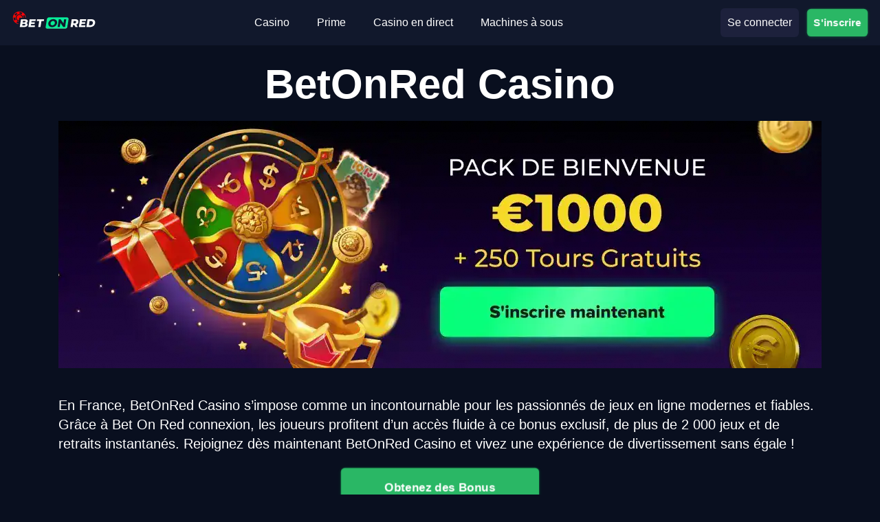

--- FILE ---
content_type: image/svg+xml
request_url: https://belorge.fr/assets/images/youtube.svg
body_size: -57
content:
<svg xmlns="http://www.w3.org/2000/svg" width="36" height="36" viewBox="0 0 36 36" fill="none">
        <path fill-rule="evenodd" clip-rule="evenodd" d="M18 36C27.9411 36 36 27.9411 36 18C36 8.05887 27.9411 0 18 0C8.05887 0 0 8.05887 0 18C0 27.9411 8.05887 36 18 36ZM28.5469 12.5035C28.2932 11.5247 27.5502 10.7529 26.6078 10.4894C24.8862 10 18 10 18 10C18 10 11.1137 10 9.39208 10.4706C8.46787 10.7341 7.70675 11.5247 7.45305 12.5035C7 14.2918 7 18 7 18C7 18 7 21.7271 7.45305 23.4965C7.70675 24.4753 8.44975 25.2471 9.39208 25.5106C11.1318 26 18 26 18 26C18 26 24.8862 26 26.6078 25.5294C27.5502 25.2659 28.2932 24.4941 28.5469 23.5153C28.9999 21.7271 28.9999 18.0188 28.9999 18.0188C28.9999 18.0188 29.018 14.2918 28.5469 12.5035ZM15.8072 21.2952L21.5337 17.8693L15.8072 14.4434V21.2952Z" fill="white"></path>
      </svg>